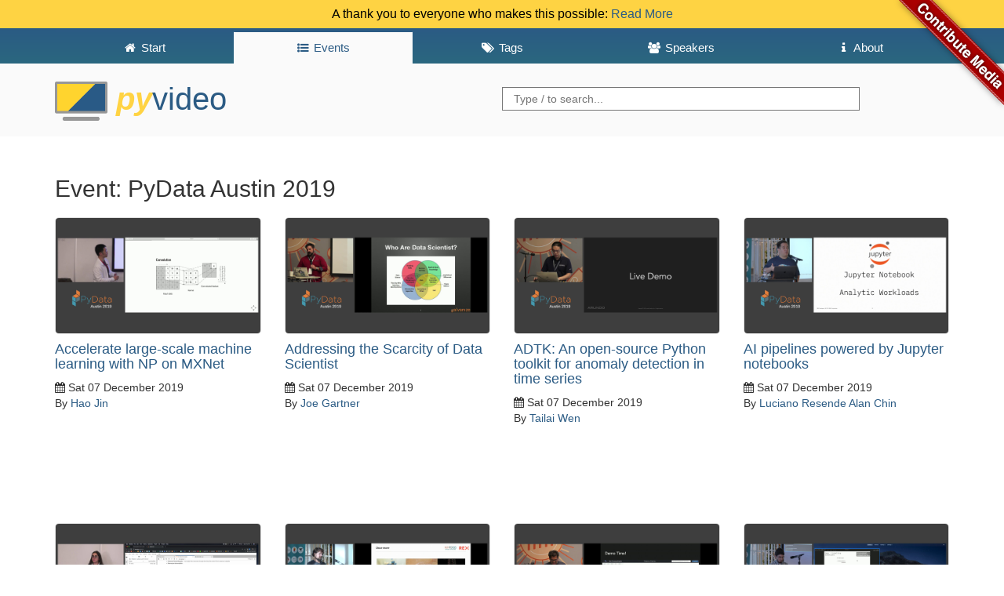

--- FILE ---
content_type: text/html; charset=utf-8
request_url: https://pyvideo.org/events/pydata-austin-2019.html
body_size: 5932
content:
<!DOCTYPE html>
<html lang="en">
<head>
    <meta charset="utf-8" />
    <meta http-equiv="X-UA-Compatible" content="IE=edge">
    <meta name="viewport" content="width=device-width, initial-scale=1">
    <script src="https://use.fontawesome.com/2231f865fc.js"></script>
    <link rel="shortcut icon" href="https://pyvideo.org/theme/images/favicon.png">
    <meta name="google-site-verification" content="cHuieLjiIIDAHKKXSPPDsnbLEz9QgVNTi23qy_mOzDU" />

    <title>PyVideo.org &middot; PyData Austin 2019</title>

    <link href="https://pyvideo.org/feeds/all.atom.xml" type="application/atom+xml" rel="alternate" title="PyVideo.org Full Atom Feed" />
    <link href="https://pyvideo.org/feeds/all.rss.xml" type="application/rss+xml" rel="alternate" title="PyVideo.org Full RSS Feed" />
    <link href="https://pyvideo.org/feeds/event_pydata-austin-2019.atom.xml" type="application/atom+xml" rel="alternate" title="PyVideo.org Event Atom Feed" />
    <link href="https://pyvideo.org/feeds/event_pydata-austin-2019.rss.xml" type="application/rss+xml" rel="alternate" title="PyVideo.org Event RSS Feed" />

    <link href="https://maxcdn.bootstrapcdn.com/bootstrap/3.3.6/css/bootstrap.min.css"
          rel="stylesheet"
          integrity="sha256-7s5uDGW3AHqw6xtJmNNtr+OBRJUlgkNJEo78P4b0yRw= sha512-nNo+yCHEyn0smMxSswnf/OnX6/KwJuZTlNZBjauKhTK0c+zT+q5JOCx0UFhXQ6rJR9jg6Es8gPuD2uZcYDLqSw=="
          crossorigin="anonymous">

    <!-- IE10 viewport hack for Surface/desktop Windows 8 bug -->
    <link href="/theme/css/ie10-viewport-bug-workaround.css" rel="stylesheet">

    <!-- Custom styles for this template -->
    <link href="/theme/css/base.css" rel="stylesheet">

    <!-- HTML5 shim and Respond.js for IE8 support of HTML5 elements and media queries -->
    <!-- WARNING: Respond.js doesn't work if you view the page via file:// -->
    <!--[if lt IE 9]>
    <script src="https://oss.maxcdn.com/html5shiv/3.7.2/html5shiv.min.js"></script>
    <script src="https://oss.maxcdn.com/respond/1.4.2/respond.min.js"></script>
    <![endif]-->

</head>

<body>
<a class="github" href="https://github.com/pyvideo/pyvideo/wiki/How-to-Contribute-Media">
    <img style="position: absolute; top: 0; right: 0; border: 0; z-index: 2;" src="/images/contribute_to_me_right_red_aa0000.png" alt="Contribute Media" />
</a>
  <div class="header notice clearfix">
    A thank you to everyone who makes this possible:
    <a href="/pages/thank-you-contributors.html">Read More</a>
  </div>
  <header id="banner" class="header clearfix">
    <nav class="header__nav"><div class="container">
      <ul class="nav">
        <li role="presentation">
          <a href="https://pyvideo.org/index.html"><i class="fa fa-fw fa-home"></i> <span>Start</span></a>
        </li>

        <li role="presentation" class="active">
          <a href="https://pyvideo.org/events.html"><i class="fa fa-fw fa-list-ul"></i> <span>Events</span></a>
        </li>

        <li role="presentation">
          <a href="https://pyvideo.org/tags.html"><i class="fa fa-fw fa-tags"></i> <span>Tags</span></a>
        </li>

        <li role="presentation">
          <a href="https://pyvideo.org/speakers.html"><i class="fa fa-fw fa-users"></i> <span>Speakers</span></a>
        </li>

          <li role="presentation"
>
            <a href="https://pyvideo.org/pages/about.html"><i class="fa fa-fw fa-info"></i> <span>About</span></a>
          </li>
          <li role="presentation"
style="display: none;">
            <a href="https://pyvideo.org/pages/thank-you-contributors.html"><i class="fa fa-fw fa-info"></i> <span>Thank You</span></a>
          </li>
          <li role="presentation"
style="display: none;">
            <a href="https://pyvideo.org/pages/thanks-will-and-sheila.html"><i class="fa fa-fw fa-info"></i> <span></span></a>
          </li>
      </ul>
    </div></nav>
    <div class="container">
      <h3 class="text-muted header__title">
      <a href="https://pyvideo.org/"><img src="/theme/images/logo.png" alt="" style="height:50px"> <span><i>Py</i>Video</span> <strong></strong></a>
      </h3>
      <div class="header__searchbox">
        <form method="GET" action="/search.html">
          <input name="q" type="search" placeholder="Type / to search...">
        </form>
      </div>
    </div>
  </header>
  <div class="container">

  <h2>Event: PyData Austin 2019</h2>



  <div class="row">
    <div class="col-lg-12 col-md-12">
        <div class="content-list">
    <div class="row">
    <article class="col-lg-3 col-md-4 col-sm-6">
        <a href="/pydata-austin-2019/accelerate-large-scale-machine-learning-with-np-on-mxnet.html">
          <img src="https://i.ytimg.com/vi/B4xrj2xhJzA/maxresdefault.jpg" alt="Image from Accelerate large-scale machine learning with NP on MXNet" />
        </a>

    <section class="details">
      <h4 class="entry-title">
        <a href="/pydata-austin-2019/accelerate-large-scale-machine-learning-with-np-on-mxnet.html"
           rel="bookmark"
           title="Permalink to Accelerate large-scale machine learning with NP on MXNet">
           Accelerate large-scale machine learning with NP on MXNet
        </a>
      </h4>

      <footer class="post-info">
        <time class="published"
              datetime="2019-12-07T00:00:00+00:00">
          <i class="fa fa-calendar"></i> Sat 07 December 2019
        </time>
        <address class="vcard author">
          By
            <a class="url fn" href="/speaker/hao-jin.html">Hao Jin</a>
        </address>
      </footer>
    </section>
  </article>
    <article class="col-lg-3 col-md-4 col-sm-6">
        <a href="/pydata-austin-2019/addressing-the-scarcity-of-data-scientist.html">
          <img src="https://i.ytimg.com/vi/odN7AhHuzVs/maxresdefault.jpg" alt="Image from Addressing the Scarcity of Data Scientist" />
        </a>

    <section class="details">
      <h4 class="entry-title">
        <a href="/pydata-austin-2019/addressing-the-scarcity-of-data-scientist.html"
           rel="bookmark"
           title="Permalink to Addressing the Scarcity of Data Scientist">
           Addressing the Scarcity of Data Scientist
        </a>
      </h4>

      <footer class="post-info">
        <time class="published"
              datetime="2019-12-07T00:00:00+00:00">
          <i class="fa fa-calendar"></i> Sat 07 December 2019
        </time>
        <address class="vcard author">
          By
            <a class="url fn" href="/speaker/joe-gartner.html">Joe Gartner</a>
        </address>
      </footer>
    </section>
  </article>
    <article class="col-lg-3 col-md-4 col-sm-6">
        <a href="/pydata-austin-2019/adtk-an-open-source-python-toolkit-for-anomaly-detection-in-time-series.html">
          <img src="https://i.ytimg.com/vi/im2kyhNPU8c/maxresdefault.jpg" alt="Image from ADTK: An open-source Python toolkit for anomaly detection in time series" />
        </a>

    <section class="details">
      <h4 class="entry-title">
        <a href="/pydata-austin-2019/adtk-an-open-source-python-toolkit-for-anomaly-detection-in-time-series.html"
           rel="bookmark"
           title="Permalink to ADTK: An open-source Python toolkit for anomaly detection in time series">
           ADTK: An open-source Python toolkit for anomaly detection in time series
        </a>
      </h4>

      <footer class="post-info">
        <time class="published"
              datetime="2019-12-07T00:00:00+00:00">
          <i class="fa fa-calendar"></i> Sat 07 December 2019
        </time>
        <address class="vcard author">
          By
            <a class="url fn" href="/speaker/tailai-wen.html">Tailai Wen</a>
        </address>
      </footer>
    </section>
  </article>
    <article class="col-lg-3 col-md-4 col-sm-6">
        <a href="/pydata-austin-2019/ai-pipelines-powered-by-jupyter-notebooks.html">
          <img src="https://i.ytimg.com/vi/XJAx9dS0k7I/maxresdefault.jpg" alt="Image from AI pipelines powered by Jupyter notebooks" />
        </a>

    <section class="details">
      <h4 class="entry-title">
        <a href="/pydata-austin-2019/ai-pipelines-powered-by-jupyter-notebooks.html"
           rel="bookmark"
           title="Permalink to AI pipelines powered by Jupyter notebooks">
           AI pipelines powered by Jupyter notebooks
        </a>
      </h4>

      <footer class="post-info">
        <time class="published"
              datetime="2019-12-07T00:00:00+00:00">
          <i class="fa fa-calendar"></i> Sat 07 December 2019
        </time>
        <address class="vcard author">
          By
            <a class="url fn" href="/speaker/luciano-resende.html">Luciano Resende</a>
            <a class="url fn" href="/speaker/alan-chin.html">Alan Chin</a>
        </address>
      </footer>
    </section>
  </article>
    <article class="col-lg-3 col-md-4 col-sm-6">
        <a href="/pydata-austin-2019/an-introduction-to-sentiment-analysis-of-textual-data.html">
          <img src="https://i.ytimg.com/vi/uZFQsv4WO8M/maxresdefault.jpg" alt="Image from An Introduction to Sentiment Analysis of Textual Data" />
        </a>

    <section class="details">
      <h4 class="entry-title">
        <a href="/pydata-austin-2019/an-introduction-to-sentiment-analysis-of-textual-data.html"
           rel="bookmark"
           title="Permalink to An Introduction to Sentiment Analysis of Textual Data">
           An Introduction to Sentiment Analysis of Textual Data
        </a>
      </h4>

      <footer class="post-info">
        <time class="published"
              datetime="2019-12-07T00:00:00+00:00">
          <i class="fa fa-calendar"></i> Sat 07 December 2019
        </time>
        <address class="vcard author">
          By
            <a class="url fn" href="/speaker/fatma-tarlaci.html">Fatma Tarlaci</a>
            <a class="url fn" href="/speaker/dhavide-aruliah.html">Dhavide Aruliah</a>
        </address>
      </footer>
    </section>
  </article>
    <article class="col-lg-3 col-md-4 col-sm-6">
        <a href="/pydata-austin-2019/becoming-a-data-head-a-reflection-on-the-trade-offs-and-decision-points-in-build-a-data-team.html">
          <img src="https://i.ytimg.com/vi/bLrxbNlF3Kc/maxresdefault.jpg" alt="Image from Becoming a Data Head, a reflection on the trade offs and decision points in build a data team" />
        </a>

    <section class="details">
      <h4 class="entry-title">
        <a href="/pydata-austin-2019/becoming-a-data-head-a-reflection-on-the-trade-offs-and-decision-points-in-build-a-data-team.html"
           rel="bookmark"
           title="Permalink to Becoming a Data Head, a reflection on the trade offs and decision points in build a data team">
           Becoming a Data Head, a reflection on the trade offs and decision points in build a data team
        </a>
      </h4>

      <footer class="post-info">
        <time class="published"
              datetime="2019-12-07T00:00:00+00:00">
          <i class="fa fa-calendar"></i> Sat 07 December 2019
        </time>
        <address class="vcard author">
          By
            <a class="url fn" href="/speaker/andy-terrel.html">Andy Terrel</a>
        </address>
      </footer>
    </section>
  </article>
    <article class="col-lg-3 col-md-4 col-sm-6">
        <a href="/pydata-austin-2019/building-a-user-maintainable-visualization-dashboard-for-the-large-synoptic-survey-telescope-lsst.html">
          <img src="https://i.ytimg.com/vi/M0HMhaiBw6w/maxresdefault.jpg" alt="Image from Building a User Maintainable Visualization Dashboard for the Large Synoptic Survey Telescope (LSST)" />
        </a>

    <section class="details">
      <h4 class="entry-title">
        <a href="/pydata-austin-2019/building-a-user-maintainable-visualization-dashboard-for-the-large-synoptic-survey-telescope-lsst.html"
           rel="bookmark"
           title="Permalink to Building a User Maintainable Visualization Dashboard for the Large Synoptic Survey Telescope (LSST)">
           Building a User Maintainable Visualization Dashboard for the Large Synoptic Survey Telescope (LSST)
        </a>
      </h4>

      <footer class="post-info">
        <time class="published"
              datetime="2019-12-07T00:00:00+00:00">
          <i class="fa fa-calendar"></i> Sat 07 December 2019
        </time>
        <address class="vcard author">
          By
            <a class="url fn" href="/speaker/dharhas-pothina.html">Dharhas Pothina</a>
        </address>
      </footer>
    </section>
  </article>
    <article class="col-lg-3 col-md-4 col-sm-6">
        <a href="/pydata-austin-2019/customizing-jupyterlab-using-extensions.html">
          <img src="https://i.ytimg.com/vi/PT9UIvLWUI0/maxresdefault.jpg" alt="Image from Customizing JupyterLab using extensions" />
        </a>

    <section class="details">
      <h4 class="entry-title">
        <a href="/pydata-austin-2019/customizing-jupyterlab-using-extensions.html"
           rel="bookmark"
           title="Permalink to Customizing JupyterLab using extensions">
           Customizing JupyterLab using extensions
        </a>
      </h4>

      <footer class="post-info">
        <time class="published"
              datetime="2019-12-07T00:00:00+00:00">
          <i class="fa fa-calendar"></i> Sat 07 December 2019
        </time>
        <address class="vcard author">
          By
            <a class="url fn" href="/speaker/alex-bozarth.html">Alex Bozarth</a>
            <a class="url fn" href="/speaker/luciano-resende.html">Luciano Resende</a>
        </address>
      </footer>
    </section>
  </article>
    <article class="col-lg-3 col-md-4 col-sm-6">
        <a href="/pydata-austin-2019/develop-data-science-for-business-value-a-phoenix-story.html">
          <img src="https://i.ytimg.com/vi/DFDwiSklSlA/maxresdefault.jpg" alt="Image from Develop Data Science for Business Value: a Phoenix Story" />
        </a>

    <section class="details">
      <h4 class="entry-title">
        <a href="/pydata-austin-2019/develop-data-science-for-business-value-a-phoenix-story.html"
           rel="bookmark"
           title="Permalink to Develop Data Science for Business Value: a Phoenix Story">
           Develop Data Science for Business Value: a Phoenix Story
        </a>
      </h4>

      <footer class="post-info">
        <time class="published"
              datetime="2019-12-07T00:00:00+00:00">
          <i class="fa fa-calendar"></i> Sat 07 December 2019
        </time>
        <address class="vcard author">
          By
            <a class="url fn" href="/speaker/morgan-cundiff.html">Morgan Cundiff</a>
        </address>
      </footer>
    </section>
  </article>
    <article class="col-lg-3 col-md-4 col-sm-6">
        <a href="/pydata-austin-2019/enhancing-common-natural-language-processing-with-cognitive-linguistics.html">
          <img src="https://i.ytimg.com/vi/eXO8D3tw3pI/maxresdefault.jpg" alt="Image from Enhancing Common Natural Language Processing with Cognitive Linguistics" />
        </a>

    <section class="details">
      <h4 class="entry-title">
        <a href="/pydata-austin-2019/enhancing-common-natural-language-processing-with-cognitive-linguistics.html"
           rel="bookmark"
           title="Permalink to Enhancing Common Natural Language Processing with Cognitive Linguistics">
           Enhancing Common Natural Language Processing with Cognitive Linguistics
        </a>
      </h4>

      <footer class="post-info">
        <time class="published"
              datetime="2019-12-07T00:00:00+00:00">
          <i class="fa fa-calendar"></i> Sat 07 December 2019
        </time>
        <address class="vcard author">
          By
            <a class="url fn" href="/speaker/chris-leonard.html">Chris Leonard</a>
        </address>
      </footer>
    </section>
  </article>
    <article class="col-lg-3 col-md-4 col-sm-6">
        <a href="/pydata-austin-2019/evaluation-of-cloud-hosting-frameworks-for-machine-learning-based-equipment-monitoring.html">
          <img src="https://i.ytimg.com/vi/4QeYNgge-do/maxresdefault.jpg" alt="Image from Evaluation of Cloud Hosting Frameworks for Machine Learning Based Equipment Monitoring" />
        </a>

    <section class="details">
      <h4 class="entry-title">
        <a href="/pydata-austin-2019/evaluation-of-cloud-hosting-frameworks-for-machine-learning-based-equipment-monitoring.html"
           rel="bookmark"
           title="Permalink to Evaluation of Cloud Hosting Frameworks for Machine Learning Based Equipment Monitoring">
           Evaluation of Cloud Hosting Frameworks for Machine Learning Based Equipment Monitoring
        </a>
      </h4>

      <footer class="post-info">
        <time class="published"
              datetime="2019-12-07T00:00:00+00:00">
          <i class="fa fa-calendar"></i> Sat 07 December 2019
        </time>
        <address class="vcard author">
          By
            <a class="url fn" href="/speaker/pushkar-kumar-jain.html">Pushkar Kumar Jain</a>
        </address>
      </footer>
    </section>
  </article>
    <article class="col-lg-3 col-md-4 col-sm-6">
        <a href="/pydata-austin-2019/extending-python-into-the-future.html">
          <img src="https://i.ytimg.com/vi/Z8vsTxzmorE/maxresdefault.jpg" alt="Image from Extending Python Into the Future" />
        </a>

    <section class="details">
      <h4 class="entry-title">
        <a href="/pydata-austin-2019/extending-python-into-the-future.html"
           rel="bookmark"
           title="Permalink to Extending Python Into the Future">
           Extending Python Into the Future
        </a>
      </h4>

      <footer class="post-info">
        <time class="published"
              datetime="2019-12-07T00:00:00+00:00">
          <i class="fa fa-calendar"></i> Sat 07 December 2019
        </time>
        <address class="vcard author">
          By
            <a class="url fn" href="/speaker/travis-oliphant.html">Travis Oliphant</a>
        </address>
      </footer>
    </section>
  </article>
    <article class="col-lg-3 col-md-4 col-sm-6">
        <a href="/pydata-austin-2019/frictionless-data-pipelines.html">
          <img src="https://i.ytimg.com/vi/W2H8lrTdVBE/maxresdefault.jpg" alt="Image from Frictionless Data Pipelines" />
        </a>

    <section class="details">
      <h4 class="entry-title">
        <a href="/pydata-austin-2019/frictionless-data-pipelines.html"
           rel="bookmark"
           title="Permalink to Frictionless Data Pipelines">
           Frictionless Data Pipelines
        </a>
      </h4>

      <footer class="post-info">
        <time class="published"
              datetime="2019-12-07T00:00:00+00:00">
          <i class="fa fa-calendar"></i> Sat 07 December 2019
        </time>
        <address class="vcard author">
          By
            <a class="url fn" href="/speaker/lilly-winfree.html">Lilly Winfree</a>
        </address>
      </footer>
    </section>
  </article>
    <article class="col-lg-3 col-md-4 col-sm-6">
        <a href="/pydata-austin-2019/hyperrest-a-new-apache-arrow-api-for-high-performance-data-access-in-pandas.html">
          <img src="https://i.ytimg.com/vi/fLmdaxh_z9I/maxresdefault.jpg" alt="Image from Hyperrest: A new Apache Arrow API For High Performance Data Access in Pandas" />
        </a>

    <section class="details">
      <h4 class="entry-title">
        <a href="/pydata-austin-2019/hyperrest-a-new-apache-arrow-api-for-high-performance-data-access-in-pandas.html"
           rel="bookmark"
           title="Permalink to Hyperrest: A new Apache Arrow API For High Performance Data Access in Pandas">
           Hyperrest: A new Apache Arrow API For High Performance Data Access in Pandas
        </a>
      </h4>

      <footer class="post-info">
        <time class="published"
              datetime="2019-12-07T00:00:00+00:00">
          <i class="fa fa-calendar"></i> Sat 07 December 2019
        </time>
        <address class="vcard author">
          By
            <a class="url fn" href="/speaker/sudheesh-katkam.html">Sudheesh Katkam</a>
        </address>
      </footer>
    </section>
  </article>
    <article class="col-lg-3 col-md-4 col-sm-6">
        <a href="/pydata-austin-2019/introducting-dask-gateway-dask-clusters-as-a-service.html">
          <img src="https://i.ytimg.com/vi/Q8Wy0RB5UKQ/maxresdefault.jpg" alt="Image from Introducting Dask-Gateway: Dask clusters as a service" />
        </a>

    <section class="details">
      <h4 class="entry-title">
        <a href="/pydata-austin-2019/introducting-dask-gateway-dask-clusters-as-a-service.html"
           rel="bookmark"
           title="Permalink to Introducting Dask-Gateway: Dask clusters as a service">
           Introducting Dask-Gateway: Dask clusters as a service
        </a>
      </h4>

      <footer class="post-info">
        <time class="published"
              datetime="2019-12-07T00:00:00+00:00">
          <i class="fa fa-calendar"></i> Sat 07 December 2019
        </time>
        <address class="vcard author">
          By
            <a class="url fn" href="/speaker/jim-crist.html">Jim Crist</a>
        </address>
      </footer>
    </section>
  </article>
    <article class="col-lg-3 col-md-4 col-sm-6">
        <a href="/pydata-austin-2019/lightning-talks.html">
          <img src="https://i.ytimg.com/vi/mLA9c4g6rBc/maxresdefault.jpg" alt="Image from Lightning Talks" />
        </a>

    <section class="details">
      <h4 class="entry-title">
        <a href="/pydata-austin-2019/lightning-talks.html"
           rel="bookmark"
           title="Permalink to Lightning Talks">
           Lightning Talks
        </a>
      </h4>

      <footer class="post-info">
        <time class="published"
              datetime="2019-12-07T00:00:00+00:00">
          <i class="fa fa-calendar"></i> Sat 07 December 2019
        </time>
        <address class="vcard author">
          By
            <a class="url fn" href="/speaker/yurry-pakhotin.html">Yurry Pakhotin</a>
            <a class="url fn" href="/speaker/david-charboneau.html">David Charboneau</a>
            <a class="url fn" href="/speaker/roy-keyes.html">Roy Keyes</a>
            <a class="url fn" href="/speaker/alejandro-primera.html">Alejandro Primera</a>
            <a class="url fn" href="/speaker/chris-nguyen.html">Chris Nguyen</a>
            <a class="url fn" href="/speaker/brendan-collins.html">Brendan Collins</a>
            <a class="url fn" href="/speaker/liliana-torres.html">Liliana Torres</a>
            <a class="url fn" href="/speaker/jacob-barhak.html">Jacob Barhak</a>
        </address>
      </footer>
    </section>
  </article>
    <article class="col-lg-3 col-md-4 col-sm-6">
        <a href="/pydata-austin-2019/machine-learning-crash-course.html">
          <img src="https://i.ytimg.com/vi/pRX1sLG_6cw/maxresdefault.jpg" alt="Image from Machine Learning Crash Course" />
        </a>

    <section class="details">
      <h4 class="entry-title">
        <a href="/pydata-austin-2019/machine-learning-crash-course.html"
           rel="bookmark"
           title="Permalink to Machine Learning Crash Course">
           Machine Learning Crash Course
        </a>
      </h4>

      <footer class="post-info">
        <time class="published"
              datetime="2019-12-07T00:00:00+00:00">
          <i class="fa fa-calendar"></i> Sat 07 December 2019
        </time>
        <address class="vcard author">
          By
            <a class="url fn" href="/speaker/samuel-taylor.html">Samuel Taylor</a>
        </address>
      </footer>
    </section>
  </article>
    <article class="col-lg-3 col-md-4 col-sm-6">
        <a href="/pydata-austin-2019/metadsl-separating-api-from-execution.html">
          <img src="https://i.ytimg.com/vi/cdWdTPL7zrg/maxresdefault.jpg" alt="Image from metadsl: separating API from execution" />
        </a>

    <section class="details">
      <h4 class="entry-title">
        <a href="/pydata-austin-2019/metadsl-separating-api-from-execution.html"
           rel="bookmark"
           title="Permalink to metadsl: separating API from execution">
           metadsl: separating API from execution
        </a>
      </h4>

      <footer class="post-info">
        <time class="published"
              datetime="2019-12-07T00:00:00+00:00">
          <i class="fa fa-calendar"></i> Sat 07 December 2019
        </time>
        <address class="vcard author">
          By
            <a class="url fn" href="/speaker/saul-shanabrook.html">Saul Shanabrook</a>
        </address>
      </footer>
    </section>
  </article>
    <article class="col-lg-3 col-md-4 col-sm-6">
        <a href="/pydata-austin-2019/multilingual-embeddings-to-scale-nlp-models-to-multiple-languages.html">
          <img src="https://i.ytimg.com/vi/uP6k7ZTuaoI/maxresdefault.jpg" alt="Image from Multilingual embeddings to scale NLP models to multiple languages" />
        </a>

    <section class="details">
      <h4 class="entry-title">
        <a href="/pydata-austin-2019/multilingual-embeddings-to-scale-nlp-models-to-multiple-languages.html"
           rel="bookmark"
           title="Permalink to Multilingual embeddings to scale NLP models to multiple languages">
           Multilingual embeddings to scale NLP models to multiple languages
        </a>
      </h4>

      <footer class="post-info">
        <time class="published"
              datetime="2019-12-07T00:00:00+00:00">
          <i class="fa fa-calendar"></i> Sat 07 December 2019
        </time>
        <address class="vcard author">
          By
            <a class="url fn" href="/speaker/deeksha-yennam.html">Deeksha Yennam</a>
        </address>
      </footer>
    </section>
  </article>
    <article class="col-lg-3 col-md-4 col-sm-6">
        <a href="/pydata-austin-2019/objectionable-content.html">
          <img src="https://i.ytimg.com/vi/1SHi1kriJI4/maxresdefault.jpg" alt="Image from Objectionable Content" />
        </a>

    <section class="details">
      <h4 class="entry-title">
        <a href="/pydata-austin-2019/objectionable-content.html"
           rel="bookmark"
           title="Permalink to Objectionable Content">
           Objectionable Content
        </a>
      </h4>

      <footer class="post-info">
        <time class="published"
              datetime="2019-12-07T00:00:00+00:00">
          <i class="fa fa-calendar"></i> Sat 07 December 2019
        </time>
        <address class="vcard author">
          By
            <a class="url fn" href="/speaker/james-powell.html">James Powell</a>
        </address>
      </footer>
    </section>
  </article>
    <article class="col-lg-3 col-md-4 col-sm-6">
        <a href="/pydata-austin-2019/panel-dashboards-for-pydata.html">
          <img src="https://i.ytimg.com/vi/AXpjbJUVeb4/maxresdefault.jpg" alt="Image from Panel: Dashboards for PyData" />
        </a>

    <section class="details">
      <h4 class="entry-title">
        <a href="/pydata-austin-2019/panel-dashboards-for-pydata.html"
           rel="bookmark"
           title="Permalink to Panel: Dashboards for PyData">
           Panel: Dashboards for PyData
        </a>
      </h4>

      <footer class="post-info">
        <time class="published"
              datetime="2019-12-07T00:00:00+00:00">
          <i class="fa fa-calendar"></i> Sat 07 December 2019
        </time>
        <address class="vcard author">
          By
            <a class="url fn" href="/speaker/james-a-bednar.html">James A Bednar</a>
        </address>
      </footer>
    </section>
  </article>
    <article class="col-lg-3 col-md-4 col-sm-6">
        <a href="/pydata-austin-2019/productionalizing-a-data-science-team.html">
          <img src="https://i.ytimg.com/vi/2v9uwedgBxU/maxresdefault.jpg" alt="Image from Productionalizing a Data Science Team" />
        </a>

    <section class="details">
      <h4 class="entry-title">
        <a href="/pydata-austin-2019/productionalizing-a-data-science-team.html"
           rel="bookmark"
           title="Permalink to Productionalizing a Data Science Team">
           Productionalizing a Data Science Team
        </a>
      </h4>

      <footer class="post-info">
        <time class="published"
              datetime="2019-12-07T00:00:00+00:00">
          <i class="fa fa-calendar"></i> Sat 07 December 2019
        </time>
        <address class="vcard author">
          By
            <a class="url fn" href="/speaker/nicole-carlson.html">Nicole Carlson</a>
        </address>
      </footer>
    </section>
  </article>
    <article class="col-lg-3 col-md-4 col-sm-6">
        <a href="/pydata-austin-2019/putting-tensorflow-models-into-production.html">
          <img src="https://i.ytimg.com/vi/JYvWcltcs84/maxresdefault.jpg" alt="Image from Putting Tensorflow Models into Production" />
        </a>

    <section class="details">
      <h4 class="entry-title">
        <a href="/pydata-austin-2019/putting-tensorflow-models-into-production.html"
           rel="bookmark"
           title="Permalink to Putting Tensorflow Models into Production">
           Putting Tensorflow Models into Production
        </a>
      </h4>

      <footer class="post-info">
        <time class="published"
              datetime="2019-12-07T00:00:00+00:00">
          <i class="fa fa-calendar"></i> Sat 07 December 2019
        </time>
        <address class="vcard author">
          By
            <a class="url fn" href="/speaker/bugra-akyildiz.html">Bugra Akyildiz</a>
        </address>
      </footer>
    </section>
  </article>
    <article class="col-lg-3 col-md-4 col-sm-6">
        <a href="/pydata-austin-2019/qa-with-keynote-katrina-riehl.html">
          <img src="https://i.ytimg.com/vi/nlhjUMjxQi0/maxresdefault.jpg" alt="Image from Q&A with Keynote Katrina Riehl" />
        </a>

    <section class="details">
      <h4 class="entry-title">
        <a href="/pydata-austin-2019/qa-with-keynote-katrina-riehl.html"
           rel="bookmark"
           title="Permalink to Q&A with Keynote Katrina Riehl">
           Q&A with Keynote Katrina Riehl
        </a>
      </h4>

      <footer class="post-info">
        <time class="published"
              datetime="2019-12-07T00:00:00+00:00">
          <i class="fa fa-calendar"></i> Sat 07 December 2019
        </time>
        <address class="vcard author">
          By
            <a class="url fn" href="/speaker/katrina-riehl.html">Katrina Riehl</a>
        </address>
      </footer>
    </section>
  </article>
    <article class="col-lg-3 col-md-4 col-sm-6">
        <a href="/pydata-austin-2019/qa-with-keynote-travis-oliphant.html">
          <img src="https://i.ytimg.com/vi/Qv1SIc3rlqU/maxresdefault.jpg" alt="Image from Q&A with Keynote Travis Oliphant" />
        </a>

    <section class="details">
      <h4 class="entry-title">
        <a href="/pydata-austin-2019/qa-with-keynote-travis-oliphant.html"
           rel="bookmark"
           title="Permalink to Q&A with Keynote Travis Oliphant">
           Q&A with Keynote Travis Oliphant
        </a>
      </h4>

      <footer class="post-info">
        <time class="published"
              datetime="2019-12-07T00:00:00+00:00">
          <i class="fa fa-calendar"></i> Sat 07 December 2019
        </time>
        <address class="vcard author">
          By
            <a class="url fn" href="/speaker/travis-oliphant.html">Travis Oliphant</a>
        </address>
      </footer>
    </section>
  </article>
    <article class="col-lg-3 col-md-4 col-sm-6">
        <a href="/pydata-austin-2019/recommendations-at-rappi-from-mvp-to-data-product.html">
          <img src="https://i.ytimg.com/vi/jGGJBA6f28Y/maxresdefault.jpg" alt="Image from Recommendations at Rappi: from MVP to Data Product" />
        </a>

    <section class="details">
      <h4 class="entry-title">
        <a href="/pydata-austin-2019/recommendations-at-rappi-from-mvp-to-data-product.html"
           rel="bookmark"
           title="Permalink to Recommendations at Rappi: from MVP to Data Product">
           Recommendations at Rappi: from MVP to Data Product
        </a>
      </h4>

      <footer class="post-info">
        <time class="published"
              datetime="2019-12-07T00:00:00+00:00">
          <i class="fa fa-calendar"></i> Sat 07 December 2019
        </time>
        <address class="vcard author">
          By
            <a class="url fn" href="/speaker/ariel-wolfmann.html">Ariel Wolfmann</a>
        </address>
      </footer>
    </section>
  </article>
    <article class="col-lg-3 col-md-4 col-sm-6">
        <a href="/pydata-austin-2019/saving-animals-with-data-3-case-studies-in-applying-advanced-technology-in-animal-shelters.html">
          <img src="https://i.ytimg.com/vi/4blJKUL2x1U/maxresdefault.jpg" alt="Image from Saving Animals with Data: 3 Case Studies in Applying Advanced Technology in Animal Shelters" />
        </a>

    <section class="details">
      <h4 class="entry-title">
        <a href="/pydata-austin-2019/saving-animals-with-data-3-case-studies-in-applying-advanced-technology-in-animal-shelters.html"
           rel="bookmark"
           title="Permalink to Saving Animals with Data: 3 Case Studies in Applying Advanced Technology in Animal Shelters">
           Saving Animals with Data: 3 Case Studies in Applying Advanced Technology in Animal Shelters
        </a>
      </h4>

      <footer class="post-info">
        <time class="published"
              datetime="2019-12-07T00:00:00+00:00">
          <i class="fa fa-calendar"></i> Sat 07 December 2019
        </time>
        <address class="vcard author">
          By
            <a class="url fn" href="/speaker/dr-kevin-horecka.html">Dr. Kevin Horecka</a>
        </address>
      </footer>
    </section>
  </article>
    <article class="col-lg-3 col-md-4 col-sm-6">
        <a href="/pydata-austin-2019/speeding-up-machine-learning-tasks-using-gpus-in-python.html">
          <img src="https://i.ytimg.com/vi/B4meXLSq3hQ/maxresdefault.jpg" alt="Image from Speeding up Machine Learning tasks using GPUs in Python" />
        </a>

    <section class="details">
      <h4 class="entry-title">
        <a href="/pydata-austin-2019/speeding-up-machine-learning-tasks-using-gpus-in-python.html"
           rel="bookmark"
           title="Permalink to Speeding up Machine Learning tasks using GPUs in Python">
           Speeding up Machine Learning tasks using GPUs in Python
        </a>
      </h4>

      <footer class="post-info">
        <time class="published"
              datetime="2019-12-07T00:00:00+00:00">
          <i class="fa fa-calendar"></i> Sat 07 December 2019
        </time>
        <address class="vcard author">
          By
            <a class="url fn" href="/speaker/saloni-jain.html">Saloni Jain</a>
        </address>
      </footer>
    </section>
  </article>
    <article class="col-lg-3 col-md-4 col-sm-6">
        <a href="/pydata-austin-2019/the-cortex-in-the-code-how-neuroscience-makes-ai-intelligent.html">
          <img src="https://i.ytimg.com/vi/QnLe0knMEiQ/maxresdefault.jpg" alt="Image from The Cortex in the Code: How Neuroscience Makes AI Intelligent" />
        </a>

    <section class="details">
      <h4 class="entry-title">
        <a href="/pydata-austin-2019/the-cortex-in-the-code-how-neuroscience-makes-ai-intelligent.html"
           rel="bookmark"
           title="Permalink to The Cortex in the Code: How Neuroscience Makes AI Intelligent">
           The Cortex in the Code: How Neuroscience Makes AI Intelligent
        </a>
      </h4>

      <footer class="post-info">
        <time class="published"
              datetime="2019-12-07T00:00:00+00:00">
          <i class="fa fa-calendar"></i> Sat 07 December 2019
        </time>
        <address class="vcard author">
          By
            <a class="url fn" href="/speaker/dalton-a-r-sakthivadivel.html">Dalton A. R. Sakthivadivel</a>
        </address>
      </footer>
    </section>
  </article>
    <article class="col-lg-3 col-md-4 col-sm-6">
        <a href="/pydata-austin-2019/uarray-separating-interface-from-implementation.html">
          <img src="https://i.ytimg.com/vi/8cSueNWSN8k/maxresdefault.jpg" alt="Image from uarray: Separating interface from implementation" />
        </a>

    <section class="details">
      <h4 class="entry-title">
        <a href="/pydata-austin-2019/uarray-separating-interface-from-implementation.html"
           rel="bookmark"
           title="Permalink to uarray: Separating interface from implementation">
           uarray: Separating interface from implementation
        </a>
      </h4>

      <footer class="post-info">
        <time class="published"
              datetime="2019-12-07T00:00:00+00:00">
          <i class="fa fa-calendar"></i> Sat 07 December 2019
        </time>
        <address class="vcard author">
          By
            <a class="url fn" href="/speaker/travis-oliphant.html">Travis Oliphant</a>
        </address>
      </footer>
    </section>
  </article>
    <article class="col-lg-3 col-md-4 col-sm-6">
        <a href="/pydata-austin-2019/values-based-oss-open-discussion.html">
          <img src="https://i.ytimg.com/vi/GVyrI7sgFYE/maxresdefault.jpg" alt="Image from Values-based OSS Open Discussion" />
        </a>

    <section class="details">
      <h4 class="entry-title">
        <a href="/pydata-austin-2019/values-based-oss-open-discussion.html"
           rel="bookmark"
           title="Permalink to Values-based OSS Open Discussion">
           Values-based OSS Open Discussion
        </a>
      </h4>

      <footer class="post-info">
        <time class="published"
              datetime="2019-12-07T00:00:00+00:00">
          <i class="fa fa-calendar"></i> Sat 07 December 2019
        </time>
        <address class="vcard author">
          By
            <a class="url fn" href="/speaker/peter-wang.html">Peter Wang</a>
        </address>
      </footer>
    </section>
  </article>
    <article class="col-lg-3 col-md-4 col-sm-6">
        <a href="/pydata-austin-2019/visualizing-machine-learning-of-units-of-measure-using-pyviz.html">
          <img src="https://i.ytimg.com/vi/KS-sRpUvnD0/maxresdefault.jpg" alt="Image from Visualizing Machine Learning of Units of Measure using PyViz" />
        </a>

    <section class="details">
      <h4 class="entry-title">
        <a href="/pydata-austin-2019/visualizing-machine-learning-of-units-of-measure-using-pyviz.html"
           rel="bookmark"
           title="Permalink to Visualizing Machine Learning of Units of Measure using PyViz">
           Visualizing Machine Learning of Units of Measure using PyViz
        </a>
      </h4>

      <footer class="post-info">
        <time class="published"
              datetime="2019-12-07T00:00:00+00:00">
          <i class="fa fa-calendar"></i> Sat 07 December 2019
        </time>
        <address class="vcard author">
          By
            <a class="url fn" href="/speaker/jacob-barhak.html">Jacob Barhak</a>
        </address>
      </footer>
    </section>
  </article>
    <article class="col-lg-3 col-md-4 col-sm-6">
        <a href="/pydata-austin-2019/what-the-data-science-questions-asked-and-answered.html">
          <img src="https://i.ytimg.com/vi/UWyHG5NEmpk/maxresdefault.jpg" alt="Image from What the...? Data Science Questions Asked and Answered" />
        </a>

    <section class="details">
      <h4 class="entry-title">
        <a href="/pydata-austin-2019/what-the-data-science-questions-asked-and-answered.html"
           rel="bookmark"
           title="Permalink to What the...? Data Science Questions Asked and Answered">
           What the...? Data Science Questions Asked and Answered
        </a>
      </h4>

      <footer class="post-info">
        <time class="published"
              datetime="2019-12-07T00:00:00+00:00">
          <i class="fa fa-calendar"></i> Sat 07 December 2019
        </time>
        <address class="vcard author">
          By
            <a class="url fn" href="/speaker/katrina-riehl.html">Katrina Riehl</a>
        </address>
      </footer>
    </section>
  </article>
    <article class="col-lg-3 col-md-4 col-sm-6">
        <a href="/pydata-austin-2019/working-interactively-with-large-and-remote-datasets-in-jupyterlab.html">
          <img src="https://i.ytimg.com/vi/MY7IMICfZCA/maxresdefault.jpg" alt="Image from Working interactively with large and remote datasets in JupyterLab" />
        </a>

    <section class="details">
      <h4 class="entry-title">
        <a href="/pydata-austin-2019/working-interactively-with-large-and-remote-datasets-in-jupyterlab.html"
           rel="bookmark"
           title="Permalink to Working interactively with large and remote datasets in JupyterLab">
           Working interactively with large and remote datasets in JupyterLab
        </a>
      </h4>

      <footer class="post-info">
        <time class="published"
              datetime="2019-12-07T00:00:00+00:00">
          <i class="fa fa-calendar"></i> Sat 07 December 2019
        </time>
        <address class="vcard author">
          By
            <a class="url fn" href="/speaker/max-klein.html">Max Klein</a>
        </address>
      </footer>
    </section>
  </article>
    </div>
  </div>

    </div>
  </div>

    <footer class="footer">
      <p>
        &copy;
        <a href="https://github.com/pyvideo/pyvideo/blob/main/LICENSE">PyVideo.org</a> |
        <a href="https://github.com/pyvideo/data/blob/main/LICENSE">pyvideo/data</a>
      </p>
    </footer>

      <script src="https://code.jquery.com/jquery-2.2.0.min.js"></script>
      <script src="https://maxcdn.bootstrapcdn.com/bootstrap/3.3.6/js/bootstrap.min.js" integrity="sha256-KXn5puMvxCw+dAYznun+drMdG1IFl3agK0p/pqT9KAo= sha512-2e8qq0ETcfWRI4HJBzQiA3UoyFk6tbNyG+qSaIBZLyW9Xf3sWZHN/lxe9fTh1U45DpPf07yj94KsUHHWe4Yk1A==" crossorigin="anonymous"></script>
      <!-- IE10 viewport hack for Surface/desktop Windows 8 bug -->
      <script src="/theme/js/ie10-viewport-bug-workaround.js"></script>
      <script src="/theme/js/thumb.js"></script>
      <script src="/theme/js/language.js"></script>
      <script src="/theme/js/searchbar.js"></script>
    <script type="text/javascript">
    var _gaq = _gaq || [];
    _gaq.push(['_setAccount', 'UA-72949800-2']);
    _gaq.push(['_trackPageview']);
    (function() {
        var ga = document.createElement('script'); ga.type = 'text/javascript'; ga.async = true;
        ga.src = 'https://ssl.google-analytics.com/ga.js';
        var s = document.getElementsByTagName('script')[0]; s.parentNode.insertBefore(ga, s);
    })();
    </script>
  </div>
</body>
</html>